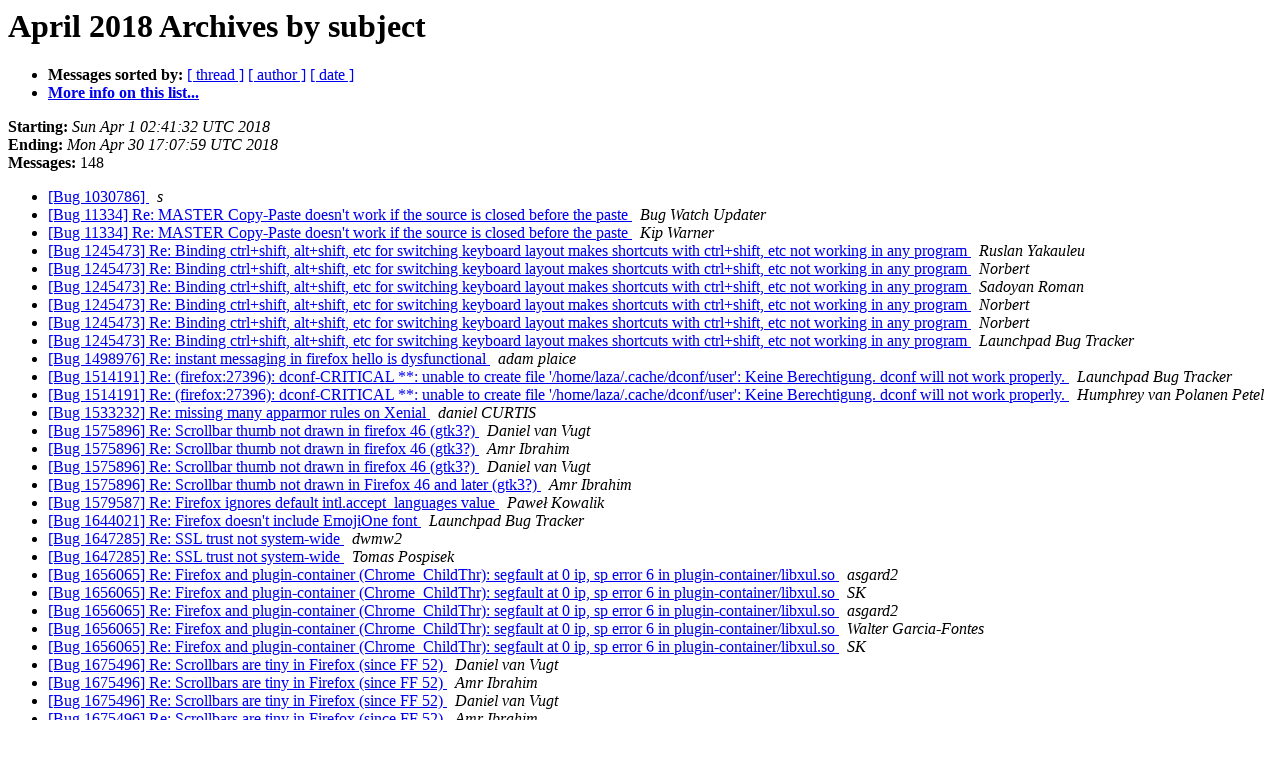

--- FILE ---
content_type: text/html
request_url: https://lists.ubuntu.com/archives/ubuntu-mozillateam-bugs/2018-April/subject.html
body_size: 5300
content:
<!DOCTYPE HTML PUBLIC "-//W3C//DTD HTML 4.01 Transitional//EN">
<HTML>
  <HEAD>
     <title>The Ubuntu-mozillateam-bugs April 2018 Archive by subject</title>
     <META NAME="robots" CONTENT="noindex,follow">
     <META http-equiv="Content-Type" content="text/html; charset=utf-8">
  </HEAD>
  <BODY BGCOLOR="#ffffff">
      <a name="start"></A>
      <h1>April 2018 Archives by subject</h1>
      <ul>
         <li> <b>Messages sorted by:</b>
	        <a href="thread.html#start">[ thread ]</a>
		
		<a href="author.html#start">[ author ]</a>
		<a href="date.html#start">[ date ]</a>

	     <li><b><a href="https://lists.ubuntu.com/mailman/listinfo/ubuntu-mozillateam-bugs">More info on this list...
                    </a></b></li>
      </ul>
      <p><b>Starting:</b> <i>Sun Apr  1 02:41:32 UTC 2018</i><br>
         <b>Ending:</b> <i>Mon Apr 30 17:07:59 UTC 2018</i><br>
         <b>Messages:</b> 148<p>
     <ul>

<LI><A HREF="158510.html">[Bug 1030786] 
</A><A NAME="158510">&nbsp;</A>
<I>s
</I>

<LI><A HREF="158549.html">[Bug 11334] Re: MASTER Copy-Paste doesn't work if the source is closed before the paste
</A><A NAME="158549">&nbsp;</A>
<I>Bug Watch Updater
</I>

<LI><A HREF="158550.html">[Bug 11334] Re: MASTER Copy-Paste doesn't work if the source is closed before the paste
</A><A NAME="158550">&nbsp;</A>
<I>Kip Warner
</I>

<LI><A HREF="158477.html">[Bug 1245473] Re: Binding ctrl+shift, alt+shift, etc for switching keyboard layout makes shortcuts with ctrl+shift, etc not working in any program
</A><A NAME="158477">&nbsp;</A>
<I>Ruslan Yakauleu
</I>

<LI><A HREF="158479.html">[Bug 1245473] Re: Binding ctrl+shift, alt+shift, etc for switching keyboard layout makes shortcuts with ctrl+shift, etc not working in any program
</A><A NAME="158479">&nbsp;</A>
<I>Norbert
</I>

<LI><A HREF="158537.html">[Bug 1245473] Re: Binding ctrl+shift, alt+shift, etc for switching keyboard layout makes shortcuts with ctrl+shift, etc not working in any program
</A><A NAME="158537">&nbsp;</A>
<I>Sadoyan Roman
</I>

<LI><A HREF="158553.html">[Bug 1245473] Re: Binding ctrl+shift, alt+shift, etc for switching keyboard layout makes shortcuts with ctrl+shift, etc not working in any program
</A><A NAME="158553">&nbsp;</A>
<I>Norbert
</I>

<LI><A HREF="158554.html">[Bug 1245473] Re: Binding ctrl+shift, alt+shift, etc for switching keyboard layout makes shortcuts with ctrl+shift, etc not working in any program
</A><A NAME="158554">&nbsp;</A>
<I>Norbert
</I>

<LI><A HREF="158572.html">[Bug 1245473] Re: Binding ctrl+shift, alt+shift, etc for switching keyboard layout makes shortcuts with ctrl+shift, etc not working in any program
</A><A NAME="158572">&nbsp;</A>
<I>Launchpad Bug Tracker
</I>

<LI><A HREF="158484.html">[Bug 1498976] Re: instant messaging in firefox hello is dysfunctional
</A><A NAME="158484">&nbsp;</A>
<I>adam plaice
</I>

<LI><A HREF="158555.html">[Bug 1514191] Re: (firefox:27396): dconf-CRITICAL **: unable to create file '/home/laza/.cache/dconf/user': Keine Berechtigung. dconf will not work properly.
</A><A NAME="158555">&nbsp;</A>
<I>Launchpad Bug Tracker
</I>

<LI><A HREF="158556.html">[Bug 1514191] Re: (firefox:27396): dconf-CRITICAL **: unable to create file '/home/laza/.cache/dconf/user': Keine Berechtigung. dconf will not work properly.
</A><A NAME="158556">&nbsp;</A>
<I>Humphrey van Polanen Petel
</I>

<LI><A HREF="158570.html">[Bug 1533232] Re: missing many apparmor rules on Xenial
</A><A NAME="158570">&nbsp;</A>
<I>daniel CURTIS
</I>

<LI><A HREF="158493.html">[Bug 1575896] Re: Scrollbar thumb not drawn in firefox 46 (gtk3?)
</A><A NAME="158493">&nbsp;</A>
<I>Daniel van Vugt
</I>

<LI><A HREF="158505.html">[Bug 1575896] Re: Scrollbar thumb not drawn in firefox 46 (gtk3?)
</A><A NAME="158505">&nbsp;</A>
<I>Amr Ibrahim
</I>

<LI><A HREF="158515.html">[Bug 1575896] Re: Scrollbar thumb not drawn in firefox 46 (gtk3?)
</A><A NAME="158515">&nbsp;</A>
<I>Daniel van Vugt
</I>

<LI><A HREF="158522.html">[Bug 1575896] Re: Scrollbar thumb not drawn in Firefox 46 and later (gtk3?)
</A><A NAME="158522">&nbsp;</A>
<I>Amr Ibrahim
</I>

<LI><A HREF="158552.html">[Bug 1579587] Re: Firefox ignores default intl.accept_languages value
</A><A NAME="158552">&nbsp;</A>
<I>Paweł Kowalik
</I>

<LI><A HREF="158470.html">[Bug 1644021] Re: Firefox doesn't include EmojiOne font
</A><A NAME="158470">&nbsp;</A>
<I>Launchpad Bug Tracker
</I>

<LI><A HREF="158565.html">[Bug 1647285] Re: SSL trust not system-wide
</A><A NAME="158565">&nbsp;</A>
<I>dwmw2
</I>

<LI><A HREF="158576.html">[Bug 1647285] Re: SSL trust not system-wide
</A><A NAME="158576">&nbsp;</A>
<I>Tomas Pospisek
</I>

<LI><A HREF="158483.html">[Bug 1656065] Re: Firefox and plugin-container (Chrome_ChildThr): segfault at 0 ip, sp error 6 in plugin-container/libxul.so
</A><A NAME="158483">&nbsp;</A>
<I>asgard2
</I>

<LI><A HREF="158538.html">[Bug 1656065] Re: Firefox and plugin-container (Chrome_ChildThr): segfault at 0 ip, sp error 6 in plugin-container/libxul.so
</A><A NAME="158538">&nbsp;</A>
<I>SK
</I>

<LI><A HREF="158562.html">[Bug 1656065] Re: Firefox and plugin-container (Chrome_ChildThr): segfault at 0 ip, sp error 6 in plugin-container/libxul.so
</A><A NAME="158562">&nbsp;</A>
<I>asgard2
</I>

<LI><A HREF="158563.html">[Bug 1656065] Re: Firefox and plugin-container (Chrome_ChildThr): segfault at 0 ip, sp error 6 in plugin-container/libxul.so
</A><A NAME="158563">&nbsp;</A>
<I>Walter Garcia-Fontes
</I>

<LI><A HREF="158568.html">[Bug 1656065] Re: Firefox and plugin-container (Chrome_ChildThr): segfault at 0 ip, sp error 6 in plugin-container/libxul.so
</A><A NAME="158568">&nbsp;</A>
<I>SK
</I>

<LI><A HREF="158492.html">[Bug 1675496] Re: Scrollbars are tiny in Firefox (since FF 52)
</A><A NAME="158492">&nbsp;</A>
<I>Daniel van Vugt
</I>

<LI><A HREF="158504.html">[Bug 1675496] Re: Scrollbars are tiny in Firefox (since FF 52)
</A><A NAME="158504">&nbsp;</A>
<I>Amr Ibrahim
</I>

<LI><A HREF="158513.html">[Bug 1675496] Re: Scrollbars are tiny in Firefox (since FF 52)
</A><A NAME="158513">&nbsp;</A>
<I>Daniel van Vugt
</I>

<LI><A HREF="158521.html">[Bug 1675496] Re: Scrollbars are tiny in Firefox (since FF 52)
</A><A NAME="158521">&nbsp;</A>
<I>Amr Ibrahim
</I>

<LI><A HREF="158526.html">[Bug 1675496] Re: Scrollbars are tiny in Firefox (since FF 52)
</A><A NAME="158526">&nbsp;</A>
<I>Plurtu
</I>

<LI><A HREF="158546.html">[Bug 1675496] Re: Scrollbars are tiny in Firefox (since FF 52)
</A><A NAME="158546">&nbsp;</A>
<I>Igor Wojnicki
</I>

<LI><A HREF="158547.html">[Bug 1675496] Re: Scrollbars are tiny in Firefox (since FF 52)
</A><A NAME="158547">&nbsp;</A>
<I>Amr Ibrahim
</I>

<LI><A HREF="158548.html">[Bug 1675496] Re: Scrollbars are tiny in Firefox (since FF 52)
</A><A NAME="158548">&nbsp;</A>
<I>KEYofR
</I>

<LI><A HREF="158471.html">[Bug 1682455] Re: thunderbird not available in GNOME Software
</A><A NAME="158471">&nbsp;</A>
<I>Will Cooke
</I>

<LI><A HREF="158508.html">[Bug 1682455] Re: thunderbird not available in GNOME Software
</A><A NAME="158508">&nbsp;</A>
<I>Iain Lane
</I>

<LI><A HREF="158534.html">[Bug 1682455] Re: thunderbird not available in GNOME Software
</A><A NAME="158534">&nbsp;</A>
<I>Jeremy Bicha
</I>

<LI><A HREF="158491.html">[Bug 1683997] Re: Firefox scrollbars are too narrow and difficult to use in Zesty
</A><A NAME="158491">&nbsp;</A>
<I>Daniel van Vugt
</I>

<LI><A HREF="158503.html">[Bug 1683997] Re: Firefox scrollbars are too narrow and difficult to use in Zesty
</A><A NAME="158503">&nbsp;</A>
<I>Amr Ibrahim
</I>

<LI><A HREF="158512.html">[Bug 1683997] Re: Firefox scrollbars are too narrow and difficult to use in Zesty
</A><A NAME="158512">&nbsp;</A>
<I>Daniel van Vugt
</I>

<LI><A HREF="158520.html">[Bug 1683997] Re: Firefox scrollbars are too narrow and difficult to use in Zesty
</A><A NAME="158520">&nbsp;</A>
<I>Amr Ibrahim
</I>

<LI><A HREF="158551.html">[Bug 1697122] Re: Package Firefox with MOZ_USE_XINPUT2=1 in environment to enable touch gestures
</A><A NAME="158551">&nbsp;</A>
<I>Andreas Enström
</I>

<LI><A HREF="158458.html">[Bug 1699605] Re: Panes in Thunderbird and Firefox unreadable
</A><A NAME="158458">&nbsp;</A>
<I>Alberto Donato
</I>

<LI><A HREF="158459.html">[Bug 1699605] Re: Panes in Thunderbird and Firefox unreadable
</A><A NAME="158459">&nbsp;</A>
<I>fossfreedom
</I>

<LI><A HREF="158543.html">[Bug 1710059] Re: Theming issue when searching in Thunderbird
</A><A NAME="158543">&nbsp;</A>
<I>Launchpad Bug Tracker
</I>

<LI><A HREF="158440.html">[Bug 1711337] Re: Firefox crashes at start on armv7L after 55.0.1 update
</A><A NAME="158440">&nbsp;</A>
<I>herrtimson
</I>

<LI><A HREF="158463.html">[Bug 1711337] Re: Firefox crashes at start on armv7L after 55.0.1 update
</A><A NAME="158463">&nbsp;</A>
<I>James Donald
</I>

<LI><A HREF="158464.html">[Bug 1711337] Re: Firefox crashes at start on armv7L after 55.0.1 update
</A><A NAME="158464">&nbsp;</A>
<I>Chituc Georgian
</I>

<LI><A HREF="158468.html">[Bug 1711337] Re: Firefox crashes at start on armv7L after 55.0.1 update
</A><A NAME="158468">&nbsp;</A>
<I>herrtimson
</I>

<LI><A HREF="158469.html">[Bug 1711337] Re: Firefox crashes at start on armv7L after 55.0.1 update
</A><A NAME="158469">&nbsp;</A>
<I>herrtimson
</I>

<LI><A HREF="158475.html">[Bug 1711337] Re: Firefox crashes at start on armv7L after 55.0.1 update
</A><A NAME="158475">&nbsp;</A>
<I>James Donald
</I>

<LI><A HREF="158478.html">[Bug 1711337] Re: Firefox crashes at start on armv7L after 55.0.1 update
</A><A NAME="158478">&nbsp;</A>
<I>herrtimson
</I>

<LI><A HREF="158487.html">[Bug 1711337] Re: Firefox crashes at start on armv7L after 55.0.1 update
</A><A NAME="158487">&nbsp;</A>
<I>James Donald
</I>

<LI><A HREF="158498.html">[Bug 1711337] Re: Firefox crashes at start on armv7L after 55.0.1 update
</A><A NAME="158498">&nbsp;</A>
<I>Chris Worsley
</I>

<LI><A HREF="158481.html">[Bug 1713486] Re: Incompatibility issues with Thunderbird 52+
</A><A NAME="158481">&nbsp;</A>
<I>Amr Ibrahim
</I>

<LI><A HREF="158490.html">[Bug 1719852] Re: mouseover scrollbars fail to expand
</A><A NAME="158490">&nbsp;</A>
<I>Daniel van Vugt
</I>

<LI><A HREF="158502.html">[Bug 1719852] Re: mouseover scrollbars fail to expand
</A><A NAME="158502">&nbsp;</A>
<I>Amr Ibrahim
</I>

<LI><A HREF="158511.html">[Bug 1719852] Re: mouseover scrollbars fail to expand
</A><A NAME="158511">&nbsp;</A>
<I>Daniel van Vugt
</I>

<LI><A HREF="158518.html">[Bug 1719852] Re: mouseover scrollbars fail to expand
</A><A NAME="158518">&nbsp;</A>
<I>Amr Ibrahim
</I>

<LI><A HREF="158519.html">[Bug 1719852] Re: mouseover scrollbars fail to expand
</A><A NAME="158519">&nbsp;</A>
<I>Launchpad Bug Tracker
</I>

<LI><A HREF="158544.html">[Bug 1733772] Re: thunderbird ambiance
</A><A NAME="158544">&nbsp;</A>
<I>Rudolf Tucek
</I>

<LI><A HREF="158439.html">[Bug 1733908] Re: In Firefox 57 (Quantum), HTML links' context menu appears in the wrong place
</A><A NAME="158439">&nbsp;</A>
<I>Jani Uusitalo
</I>

<LI><A HREF="158460.html">[Bug 1747411] Re: Change of default database file format to SQL
</A><A NAME="158460">&nbsp;</A>
<I>Launchpad Bug Tracker
</I>

<LI><A HREF="158527.html">[Bug 1747411] Re: Change of default database file format to SQL
</A><A NAME="158527">&nbsp;</A>
<I>Timo Aaltonen
</I>

<LI><A HREF="158541.html">[Bug 1747411] Re: Change of default database file format to SQL
</A><A NAME="158541">&nbsp;</A>
<I>Timo Aaltonen
</I>

<LI><A HREF="158542.html">[Bug 1747411] Re: Change of default database file format to SQL
</A><A NAME="158542">&nbsp;</A>
<I>Timo Aaltonen
</I>

<LI><A HREF="158581.html">[Bug 1747411] Re: Change of default database file format to SQL
</A><A NAME="158581">&nbsp;</A>
<I>Andreas Hasenack
</I>

<LI><A HREF="158445.html">[Bug 1748761] Re: &quot;Open a New Private Window&quot; Firefox Desktop Action is not translated into Czech language
</A><A NAME="158445">&nbsp;</A>
<I>Launchpad Bug Tracker
</I>

<LI><A HREF="158446.html">[Bug 1748761] Re: &quot;Open a New Private Window&quot; Firefox Desktop Action is not translated into Czech language
</A><A NAME="158446">&nbsp;</A>
<I>AsciiWolf
</I>

<LI><A HREF="158447.html">[Bug 1748761] Re: &quot;Open a New Private Window&quot; Firefox Desktop Action is not translated into Czech language
</A><A NAME="158447">&nbsp;</A>
<I>Gunnar Hjalmarsson
</I>

<LI><A HREF="158545.html">[Bug 1749907] Re: unable to update firefox and google chrome
</A><A NAME="158545">&nbsp;</A>
<I>Launchpad Bug Tracker
</I>

<LI><A HREF="158465.html">[Bug 1750444] Re: Firefox 58.0.2 on ubuntu 16.04 crashes immediately on start on armhf
</A><A NAME="158465">&nbsp;</A>
<I>Carl Miller
</I>

<LI><A HREF="158466.html">[Bug 1750444] Re: Firefox 58.0.2 on ubuntu 16.04 crashes immediately on start on armhf
</A><A NAME="158466">&nbsp;</A>
<I>Launchpad Bug Tracker
</I>

<LI><A HREF="158467.html">[Bug 1750444] Re: Firefox 58.0.2 on ubuntu 16.04 crashes immediately on start on armhf
</A><A NAME="158467">&nbsp;</A>
<I>Carl Miller
</I>

<LI><A HREF="158557.html">[Bug 1754092] [NEW] firefox esr loading bookmark limbo
</A><A NAME="158557">&nbsp;</A>
<I>Launchpad Bug Tracker
</I>

<LI><A HREF="158558.html">[Bug 1754092] Re: firefox esr loading bookmark limbo
</A><A NAME="158558">&nbsp;</A>
<I>Galen Thurber
</I>

<LI><A HREF="158566.html">[Bug 1756658] Re: Firefox Desktop icon is now very big, twice what it was
</A><A NAME="158566">&nbsp;</A>
<I>Michael Baker
</I>

<LI><A HREF="158444.html">[Bug 1758107] Re: Firefox: View &gt; Toolbars is Missing &quot;Bookmarks Toolbar&quot;
</A><A NAME="158444">&nbsp;</A>
<I>Daniel van Vugt
</I>

<LI><A HREF="158450.html">[Bug 1758107] Re: Firefox: View &gt; Toolbars is Missing &quot;Bookmarks Toolbar&quot;
</A><A NAME="158450">&nbsp;</A>
<I>Gijs Kruitbosch
</I>

<LI><A HREF="158451.html">[Bug 1758107] Re: Firefox: View &gt; Toolbars is Missing &quot;Bookmarks Toolbar&quot;
</A><A NAME="158451">&nbsp;</A>
<I>Gijs Kruitbosch
</I>

<LI><A HREF="158452.html">[Bug 1758107] Re: Firefox: View &gt; Toolbars is Missing &quot;Bookmarks Toolbar&quot;
</A><A NAME="158452">&nbsp;</A>
<I>Chris Coulson
</I>

<LI><A HREF="158453.html">[Bug 1758107] Re: Firefox: View &gt; Toolbars is Missing &quot;Bookmarks Toolbar&quot;
</A><A NAME="158453">&nbsp;</A>
<I>Chris Coulson
</I>

<LI><A HREF="158454.html">[Bug 1758107] Re: Firefox: View &gt; Toolbars is Missing &quot;Bookmarks Toolbar&quot;
</A><A NAME="158454">&nbsp;</A>
<I>Sebastien Bacher
</I>

<LI><A HREF="158461.html">[Bug 1758107] Re: Firefox: View &gt; Toolbars is Missing &quot;Bookmarks Toolbar&quot;
</A><A NAME="158461">&nbsp;</A>
<I>Launchpad Bug Tracker
</I>

<LI><A HREF="158462.html">[Bug 1758107] Re: Firefox: View &gt; Toolbars is Missing &quot;Bookmarks Toolbar&quot;
</A><A NAME="158462">&nbsp;</A>
<I>Launchpad Bug Tracker
</I>

<LI><A HREF="158480.html">[Bug 1758107] Re: Firefox: View &gt; Toolbars is Missing &quot;Bookmarks Toolbar&quot;
</A><A NAME="158480">&nbsp;</A>
<I>Aimo Ella
</I>

<LI><A HREF="158486.html">[Bug 1758107] Re: Firefox: View &gt; Toolbars is Missing &quot;Bookmarks Toolbar&quot;
</A><A NAME="158486">&nbsp;</A>
<I>Lonnie Lee Best
</I>

<LI><A HREF="158536.html">[Bug 1758107] Re: Firefox: View &gt; Toolbars is Missing &quot;Bookmarks Toolbar&quot;
</A><A NAME="158536">&nbsp;</A>
<I>Mathew Hodson
</I>

<LI><A HREF="158435.html">[Bug 1758107] Re: View &gt; Toolbars is Missing &quot;Bookmarks Toolbar&quot;
</A><A NAME="158435">&nbsp;</A>
<I>Launchpad Bug Tracker
</I>

<LI><A HREF="158437.html">[Bug 1758107] Re: View &gt; Toolbars is Missing &quot;Bookmarks Toolbar&quot;
</A><A NAME="158437">&nbsp;</A>
<I>cement_head
</I>

<LI><A HREF="158434.html">[Bug 1759286] Re: Thunderbird shows large overlay emoji's whilst downloading mail
</A><A NAME="158434">&nbsp;</A>
<I>Jeremy Bicha
</I>

<LI><A HREF="158530.html">[Bug 1759286] Re: Thunderbird shows large overlay emojis over 2/3 of panes
</A><A NAME="158530">&nbsp;</A>
<I>Tom Gelinas
</I>

<LI><A HREF="158528.html">[Bug 1759286] Re: Thunderbird shows large overlay emojis whilst downloading mail
</A><A NAME="158528">&nbsp;</A>
<I>Tom Gelinas
</I>

<LI><A HREF="158529.html">[Bug 1759286] Re: Thunderbird shows large overlay emojis whilst downloading mail
</A><A NAME="158529">&nbsp;</A>
<I>Tom Gelinas
</I>

<LI><A HREF="158442.html">[Bug 1759833] Re: Update Greek translation for Firefox Desktop Action (firefox.desktop)
</A><A NAME="158442">&nbsp;</A>
<I>Launchpad Bug Tracker
</I>

<LI><A HREF="158443.html">[Bug 1759833] Re: Update Greek translation for Firefox Desktop Action (firefox.desktop)
</A><A NAME="158443">&nbsp;</A>
<I>Simos Xenitellis 
</I>

<LI><A HREF="158533.html">[Bug 1760144] Re: Wrong size of icon, if launcher put on desktop
</A><A NAME="158533">&nbsp;</A>
<I>Coeur Noir
</I>

<LI><A HREF="158559.html">[Bug 1760144] Re: Wrong size of icon, if launcher put on desktop
</A><A NAME="158559">&nbsp;</A>
<I>Ubuntu QA Website
</I>

<LI><A HREF="158561.html">[Bug 1760144] Re: Wrong size of icon, if launcher put on desktop
</A><A NAME="158561">&nbsp;</A>
<I>Alexander Browne
</I>

<LI><A HREF="158578.html">[Bug 1760144] Re: Wrong size of icon, if launcher put on desktop
</A><A NAME="158578">&nbsp;</A>
<I>Coeur Noir
</I>

<LI><A HREF="158436.html">[Bug 1760330] Re: FF BOOKMARKS toolbar has disappeared in latest update
</A><A NAME="158436">&nbsp;</A>
<I>cement_head
</I>

<LI><A HREF="158438.html">[Bug 1760424] [NEW] FF crashing on opening a file dialogue
</A><A NAME="158438">&nbsp;</A>
<I>Paul
</I>

<LI><A HREF="158448.html">[Bug 1760947] [NEW] package firefox-locale-en 58.0.2+build1-0ubuntu0.17.10.1 failed to install/upgrade: underproces dpkg-deb --fsys-tarfile returnerede afslutningsstatus 2
</A><A NAME="158448">&nbsp;</A>
<I>Tom Rausner
</I>

<LI><A HREF="158449.html">[Bug 1760947] Re: package firefox-locale-en 58.0.2+build1-0ubuntu0.17.10.1 failed to install/upgrade: underproces dpkg-deb --fsys-tarfile returnerede afslutningsstatus 2
</A><A NAME="158449">&nbsp;</A>
<I>Ubuntu Foundations Team Bug Bot
</I>

<LI><A HREF="158455.html">[Bug 1761278] [NEW] Thunderbird time zone data has not been updated since March 2017
</A><A NAME="158455">&nbsp;</A>
<I>Ian Turner
</I>

<LI><A HREF="158456.html">[Bug 1761278] Re: Thunderbird time zone data has not been updated since March 2017
</A><A NAME="158456">&nbsp;</A>
<I>Sebastien Bacher
</I>

<LI><A HREF="158457.html">[Bug 1761278] Re: Thunderbird time zone data has not been updated since March 2017
</A><A NAME="158457">&nbsp;</A>
<I>Bug Watch Updater
</I>

<LI><A HREF="158472.html">[Bug 1761844] [NEW] Thunderbird: emojis is displayed in the email list
</A><A NAME="158472">&nbsp;</A>
<I>Diego Germán Gonzalez
</I>

<LI><A HREF="158473.html">[Bug 1761844] Re: Thunderbird: emojis is displayed in the email list
</A><A NAME="158473">&nbsp;</A>
<I>Diego Germán Gonzalez
</I>

<LI><A HREF="158482.html">[Bug 1761844] Re: Thunderbird: emojis is displayed in the email list
</A><A NAME="158482">&nbsp;</A>
<I>Launchpad Bug Tracker
</I>

<LI><A HREF="158523.html">[Bug 1761844] Re: Thunderbird: emojis is displayed in the email list
</A><A NAME="158523">&nbsp;</A>
<I>fmo
</I>

<LI><A HREF="158579.html">[Bug 1761844] Re: Thunderbird: emojis is displayed in the email list
</A><A NAME="158579">&nbsp;</A>
<I>passtoor
</I>

<LI><A HREF="158580.html">[Bug 1761844] Re: Thunderbird: emojis is displayed in the email list
</A><A NAME="158580">&nbsp;</A>
<I>Diego Germán Gonzalez
</I>

<LI><A HREF="158476.html">[Bug 1761933] [NEW] firefex doesnt allow password to be typed on cisco's netacad.com website
</A><A NAME="158476">&nbsp;</A>
<I>I Craft Crafts
</I>

<LI><A HREF="158485.html">[Bug 1762336] [NEW] when viewing ads in youtube, the screen lock is turned on
</A><A NAME="158485">&nbsp;</A>
<I>Александр
</I>

<LI><A HREF="158489.html">[Bug 1762551] Re: Scroll bar in Firefox is very thin and does not widen when hovered
</A><A NAME="158489">&nbsp;</A>
<I>Daniel van Vugt
</I>

<LI><A HREF="158501.html">[Bug 1762551] Re: Scroll bar in Firefox is very thin and does not widen when hovered
</A><A NAME="158501">&nbsp;</A>
<I>Amr Ibrahim
</I>

<LI><A HREF="158506.html">[Bug 1762551] Re: Scroll bar in Firefox is very thin and does not widen when hovered
</A><A NAME="158506">&nbsp;</A>
<I>Launchpad Bug Tracker
</I>

<LI><A HREF="158514.html">[Bug 1762551] Re: Scroll bar in Firefox is very thin and does not widen when hovered
</A><A NAME="158514">&nbsp;</A>
<I>Daniel van Vugt
</I>

<LI><A HREF="158517.html">[Bug 1762551] Re: Scroll bar in Firefox is very thin and does not widen when hovered
</A><A NAME="158517">&nbsp;</A>
<I>Amr Ibrahim
</I>

<LI><A HREF="158488.html">[Bug 1762588] [NEW] thunderbird 52.6.0/18.04 beta compact folder broken
</A><A NAME="158488">&nbsp;</A>
<I>Nataraj
</I>

<LI><A HREF="158569.html">[Bug 1762588] Re: thunderbird 52.6.0/18.04 beta compact folder broken
</A><A NAME="158569">&nbsp;</A>
<I>Nataraj
</I>

<LI><A HREF="158507.html">[Bug 1762726] [NEW] Context menu does not form on passwords fields
</A><A NAME="158507">&nbsp;</A>
<I>Jawtheshark
</I>

<LI><A HREF="158525.html">[Bug 1763036] [NEW] Firefox menu not showing in Unity's top menubar
</A><A NAME="158525">&nbsp;</A>
<I>Daniel Serodio
</I>

<LI><A HREF="158531.html">[Bug 1763573] Re: problem is that i cannot open terminal in present/current folder or directory
</A><A NAME="158531">&nbsp;</A>
<I>Marc Deslauriers
</I>

<LI><A HREF="158532.html">[Bug 1763819] [NEW] package thunderbird-gnome-support 1:52.6.0+build1-0ubuntu0.16.04.1 failed to install/upgrade: error ensuring '/target/var/lib/dpkg/reassemble.deb' doesn't exist: Read-only file system
</A><A NAME="158532">&nbsp;</A>
<I>Edison Zounar
</I>

<LI><A HREF="158539.html">[Bug 1764708] [NEW] Base64 encoded images/emotes drawn out of topic bounds
</A><A NAME="158539">&nbsp;</A>
<I>Sebastian &quot;Nait&quot; Kacprzak
</I>

<LI><A HREF="158540.html">[Bug 1764708] Re: Base64 encoded images/emotes drawn out of topic bounds
</A><A NAME="158540">&nbsp;</A>
<I>Sebastian &quot;Nait&quot; Kacprzak
</I>

<LI><A HREF="158564.html">[Bug 1766554] [NEW] tulip unicode symbols in subject escape dedicated place in the message list
</A><A NAME="158564">&nbsp;</A>
<I>Aidas Kasparas
</I>

<LI><A HREF="158567.html">[Bug 1766875] [NEW] Firefox and plugin-container (Chrome_ChildThr): segfault at 0 ip, sp error 6 in plugin-container/libxul.so
</A><A NAME="158567">&nbsp;</A>
<I>SK
</I>

<LI><A HREF="158571.html">[Bug 1767174] [NEW] my bookmarks removed and i tried every way to restore it but couldnt
</A><A NAME="158571">&nbsp;</A>
<I>Muhammad Umar
</I>

<LI><A HREF="158574.html">[Bug 1767411] [NEW] Icons in subject message rendered too big
</A><A NAME="158574">&nbsp;</A>
<I>Carroarmato0
</I>

<LI><A HREF="158575.html">[Bug 1767415] [NEW] Emojis in email headers are shown MUCH too large
</A><A NAME="158575">&nbsp;</A>
<I>Andreas Schildbach
</I>

<LI><A HREF="158474.html">[Bug 235101] Re: Can't select/copy/paste address block from Address Book in Thunderbird
</A><A NAME="158474">&nbsp;</A>
<I>Bug Watch Updater
</I>

<LI><A HREF="158573.html">[Bug 274647] Re: Thunderbird fails to perform undo operations correctly
</A><A NAME="158573">&nbsp;</A>
<I>Bug Watch Updater
</I>

<LI><A HREF="158560.html">[Bug 355112] Re: Ask.com keeps being re-added to Firefox search bar after updates
</A><A NAME="158560">&nbsp;</A>
<I>Bug Watch Updater
</I>

<LI><A HREF="158497.html">[Bug 767040] Re: Firefox doesn't use overlay scrollbars
</A><A NAME="158497">&nbsp;</A>
<I>Daniel van Vugt
</I>

<LI><A HREF="158499.html">[Bug 767040] Re: Firefox doesn't use overlay scrollbars
</A><A NAME="158499">&nbsp;</A>
<I>Sebastien Bacher
</I>

<LI><A HREF="158500.html">[Bug 767040] Re: Firefox doesn't use overlay scrollbars
</A><A NAME="158500">&nbsp;</A>
<I>Amr Ibrahim
</I>

<LI><A HREF="158509.html">[Bug 767040] Re: Firefox doesn't use overlay scrollbars
</A><A NAME="158509">&nbsp;</A>
<I>KEYofR
</I>

<LI><A HREF="158516.html">[Bug 767040] Re: Firefox doesn't use overlay scrollbars
</A><A NAME="158516">&nbsp;</A>
<I>Andrea Corbellini
</I>

<LI><A HREF="158494.html">[Bug 771648] Re: New scroll bars handles do not appaear for firefox
</A><A NAME="158494">&nbsp;</A>
<I>Daniel van Vugt
</I>

<LI><A HREF="158495.html">[Bug 771648] Re: New scroll bars handles do not appaear for firefox
</A><A NAME="158495">&nbsp;</A>
<I>Launchpad Bug Tracker
</I>

<LI><A HREF="158496.html">[Bug 771648] Re: New scroll bars handles do not appaear for firefox
</A><A NAME="158496">&nbsp;</A>
<I>Daniel van Vugt
</I>

<LI><A HREF="158535.html">[Bug 78510] Re: filechoosers auto complete selection stolen by clipboard programs
</A><A NAME="158535">&nbsp;</A>
<I>Bug Watch Updater
</I>

<LI><A HREF="158577.html">[Bug 867424] Re: Oneric: On boot up Firefox always displays the “Well, This Is Embarrassing” screen.
</A><A NAME="158577">&nbsp;</A>
<I>Fabrizio Gennari
</I>

<LI><A HREF="158524.html">[Bug 990997] Re: Firefox interface is horribly laggy in a variety of situations, with delayed scrolling and typing
</A><A NAME="158524">&nbsp;</A>
<I>Bug Watch Updater
</I>

<LI><A HREF="158441.html">[Bug 997785] Re: firefox running (tv page) but not showing in a window
</A><A NAME="158441">&nbsp;</A>
<I>ramoram
</I>

    </ul>
    <p>
      <a name="end"><b>Last message date:</b></a> 
       <i>Mon Apr 30 17:07:59 UTC 2018</i><br>
    <b>Archived on:</b> <i>Mon Apr 30 17:21:53 UTC 2018</i>
    <p>
   <ul>
         <li> <b>Messages sorted by:</b>
	        <a href="thread.html#start">[ thread ]</a>
		
		<a href="author.html#start">[ author ]</a>
		<a href="date.html#start">[ date ]</a>
	     <li><b><a href="https://lists.ubuntu.com/mailman/listinfo/ubuntu-mozillateam-bugs">More info on this list...
                    </a></b></li>
     </ul>
     <p>
     <hr>
     <i>This archive was generated by
     Pipermail 0.09 (Mailman edition).</i>
  </BODY>
</HTML>

